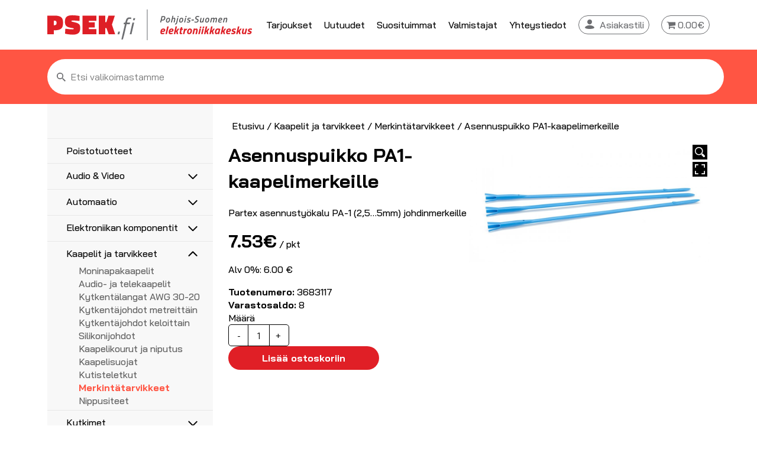

--- FILE ---
content_type: text/html; charset=UTF-8
request_url: https://psek.fi/product/asennuspuikko-pa1-kaapelimerkeille/
body_size: 15863
content:

<!doctype html>
<html lang="fi" class="no-js">
	<head>
		<meta charset="UTF-8">
		<title>Asennuspuikko PA1-kaapelimerkeille - PSEK Verkkokauppa</title>

		<meta http-equiv="X-UA-Compatible" content="IE=edge,chrome=1">
		<meta name="viewport" content="width=device-width, initial-scale=1.0">
		<meta name="description" content="">
		<link rel="preconnect" href="https://fonts.gstatic.com">
		<link rel="preconnect" href="https://fonts.gstatic.com">
		<link href="https://fonts.googleapis.com/css2?family=Bai+Jamjuree:wght@400;500;700&display=swap" rel="stylesheet">
		<link rel="icon" type="image/jpg" sizes="32x32" href="https://psek.fi/wp-content/themes/design-by-buorre-child-psek/img/favicon/favicon_32x32px.jpg">
		<link rel="icon" type="image/jpg" sizes="256x256" href="https://psek.fi/wp-content/themes/design-by-buorre-child-psek/img/favicon/favicon_256x256px.jpg">
		
<!-- The SEO Framework tehnyt Sybre Waaijer -->
<meta name="robots" content="max-snippet:-1,max-image-preview:standard,max-video-preview:-1" />
<link rel="canonical" href="https://psek.fi/product/asennuspuikko-pa1-kaapelimerkeille/" />
<meta name="description" content="Partex asennustyökalu PA-1 (2,5…5mm) johdinmerkeille…" />
<meta property="og:type" content="product" />
<meta property="og:locale" content="fi_FI" />
<meta property="og:site_name" content="PSEK Verkkokauppa" />
<meta property="og:title" content="Asennuspuikko PA1-kaapelimerkeille" />
<meta property="og:description" content="Partex asennustyökalu PA-1 (2,5…5mm) johdinmerkeille…" />
<meta property="og:url" content="https://psek.fi/product/asennuspuikko-pa1-kaapelimerkeille/" />
<meta property="og:image" content="https://psek.fi/wp-content/uploads/2021/06/puikko-sin_orig.jpg" />
<meta property="og:image:width" content="1000" />
<meta property="og:image:height" content="500" />
<meta property="article:published_time" content="2021-06-02T11:06:50+00:00" />
<meta property="article:modified_time" content="2025-04-30T11:12:00+00:00" />
<meta name="twitter:card" content="summary_large_image" />
<meta name="twitter:title" content="Asennuspuikko PA1-kaapelimerkeille" />
<meta name="twitter:description" content="Partex asennustyökalu PA-1 (2,5…5mm) johdinmerkeille…" />
<meta name="twitter:image" content="https://psek.fi/wp-content/uploads/2021/06/puikko-sin_orig.jpg" />
<script type="application/ld+json">{"@context":"https://schema.org","@graph":[{"@type":"WebSite","@id":"https://psek.fi/#/schema/WebSite","url":"https://psek.fi/","name":"PSEK Verkkokauppa","inLanguage":"fi","potentialAction":{"@type":"SearchAction","target":{"@type":"EntryPoint","urlTemplate":"https://psek.fi/search/{search_term_string}/"},"query-input":"required name=search_term_string"},"publisher":{"@type":"Organization","@id":"https://psek.fi/#/schema/Organization","name":"PSEK Verkkokauppa","url":"https://psek.fi/"}},{"@type":"WebPage","@id":"https://psek.fi/product/asennuspuikko-pa1-kaapelimerkeille/","url":"https://psek.fi/product/asennuspuikko-pa1-kaapelimerkeille/","name":"Asennuspuikko PA1-kaapelimerkeille - PSEK Verkkokauppa","description":"Partex asennustyökalu PA-1 (2,5…5mm) johdinmerkeille…","inLanguage":"fi","isPartOf":{"@id":"https://psek.fi/#/schema/WebSite"},"breadcrumb":{"@type":"BreadcrumbList","@id":"https://psek.fi/#/schema/BreadcrumbList","itemListElement":[{"@type":"ListItem","position":1,"item":"https://psek.fi/","name":"PSEK Verkkokauppa"},{"@type":"ListItem","position":2,"item":"https://psek.fi/shop/","name":"Kauppa"},{"@type":"ListItem","position":3,"name":"Asennuspuikko PA1-kaapelimerkeille"}]},"potentialAction":{"@type":"ReadAction","target":"https://psek.fi/product/asennuspuikko-pa1-kaapelimerkeille/"},"datePublished":"2021-06-02T11:06:50+00:00","dateModified":"2025-04-30T11:12:00+00:00"}]}</script>
<!-- / The SEO Framework tehnyt Sybre Waaijer | 5.10ms meta | 0.34ms boot -->

<link rel="alternate" title="oEmbed (JSON)" type="application/json+oembed" href="https://psek.fi/wp-json/oembed/1.0/embed?url=https%3A%2F%2Fpsek.fi%2Fproduct%2Fasennuspuikko-pa1-kaapelimerkeille%2F" />
<link rel="alternate" title="oEmbed (XML)" type="text/xml+oembed" href="https://psek.fi/wp-json/oembed/1.0/embed?url=https%3A%2F%2Fpsek.fi%2Fproduct%2Fasennuspuikko-pa1-kaapelimerkeille%2F&#038;format=xml" />
<style id='wp-img-auto-sizes-contain-inline-css' type='text/css'>
img:is([sizes=auto i],[sizes^="auto," i]){contain-intrinsic-size:3000px 1500px}
/*# sourceURL=wp-img-auto-sizes-contain-inline-css */
</style>
<link rel='stylesheet' id='company-selector-css' href='https://psek.fi/wp-content/plugins/lemonsoft-integration/ui/widgets/company-selector/css/company-selector.css?ver=6.9' media='all' />
<link rel='stylesheet' id='wc-pakettikauppa-pickup-point-selection-front-checkout-css' href='https://psek.fi/wp-content/plugins/posti-shipping/assets/blocks/pickup-point-selection/checkout/front.css?ver=0.0.1' media='all' />
<style id='classic-theme-styles-inline-css' type='text/css'>
/*! This file is auto-generated */
.wp-block-button__link{color:#fff;background-color:#32373c;border-radius:9999px;box-shadow:none;text-decoration:none;padding:calc(.667em + 2px) calc(1.333em + 2px);font-size:1.125em}.wp-block-file__button{background:#32373c;color:#fff;text-decoration:none}
/*# sourceURL=/wp-includes/css/classic-themes.min.css */
</style>
<link rel='stylesheet' id='tp-woocommerce-product-gallery-css' href='https://psek.fi/wp-content/plugins/tp-woocommerce-product-gallery/public/css/woocommerce-product-gallery-public.css?ver=2.2.3' media='all' />
<link rel='stylesheet' id='tp-woocommerce-product-gallery-tpslick-css' href='https://psek.fi/wp-content/plugins/tp-woocommerce-product-gallery/public/css/tpslick.css?ver=2.2.3' media='all' />
<link rel='stylesheet' id='tp-woocommerce-product-gallery-lity-css' href='https://psek.fi/wp-content/plugins/tp-woocommerce-product-gallery/public/css/lity.min.css?ver=2.2.3' media='all' />
<link rel='stylesheet' id='tp-woocommerce-product-gallery-tpslick-theme-css' href='https://psek.fi/wp-content/plugins/tp-woocommerce-product-gallery/public/css/tpslick-theme.css?ver=2.2.3' media='all' />
<link rel='stylesheet' id='tp-woocommerce-product-gallery-lightgallery.min-css' href='https://psek.fi/wp-content/plugins/tp-woocommerce-product-gallery/public/css/lightgallery.min.css?ver=2.2.3' media='all' />
<link rel='stylesheet' id='tp-woocommerce-product-gallery-lg-transitions.min-css' href='https://psek.fi/wp-content/plugins/tp-woocommerce-product-gallery/public/css/lg-transitions.min.css?ver=2.2.3' media='all' />
<link rel='stylesheet' id='wpmenucart-icons-css' href='https://psek.fi/wp-content/plugins/woocommerce-menu-bar-cart/assets/css/wpmenucart-icons.min.css?ver=2.14.12' media='all' />
<style id='wpmenucart-icons-inline-css' type='text/css'>
@font-face{font-family:WPMenuCart;src:url(https://psek.fi/wp-content/plugins/woocommerce-menu-bar-cart/assets/fonts/WPMenuCart.eot);src:url(https://psek.fi/wp-content/plugins/woocommerce-menu-bar-cart/assets/fonts/WPMenuCart.eot?#iefix) format('embedded-opentype'),url(https://psek.fi/wp-content/plugins/woocommerce-menu-bar-cart/assets/fonts/WPMenuCart.woff2) format('woff2'),url(https://psek.fi/wp-content/plugins/woocommerce-menu-bar-cart/assets/fonts/WPMenuCart.woff) format('woff'),url(https://psek.fi/wp-content/plugins/woocommerce-menu-bar-cart/assets/fonts/WPMenuCart.ttf) format('truetype'),url(https://psek.fi/wp-content/plugins/woocommerce-menu-bar-cart/assets/fonts/WPMenuCart.svg#WPMenuCart) format('svg');font-weight:400;font-style:normal;font-display:swap}
/*# sourceURL=wpmenucart-icons-inline-css */
</style>
<link rel='stylesheet' id='wpmenucart-css' href='https://psek.fi/wp-content/plugins/woocommerce-menu-bar-cart/assets/css/wpmenucart-main.min.css?ver=2.14.12' media='all' />
<link rel='stylesheet' id='woocommerce-layout-css' href='https://psek.fi/wp-content/plugins/woocommerce/assets/css/woocommerce-layout.css?ver=10.4.3' media='all' />
<link rel='stylesheet' id='woocommerce-smallscreen-css' href='https://psek.fi/wp-content/plugins/woocommerce/assets/css/woocommerce-smallscreen.css?ver=10.4.3' media='only screen and (max-width: 768px)' />
<link rel='stylesheet' id='woocommerce-general-css' href='https://psek.fi/wp-content/plugins/woocommerce/assets/css/woocommerce.css?ver=10.4.3' media='all' />
<style id='woocommerce-inline-inline-css' type='text/css'>
.woocommerce form .form-row .required { visibility: visible; }
/*# sourceURL=woocommerce-inline-inline-css */
</style>
<link rel='stylesheet' id='slw-frontend-styles-css' href='https://psek.fi/wp-content/plugins/stock-locations-for-woocommerce/css/frontend-style.css?ver=1769374643' media='all' />
<link rel='stylesheet' id='slw-common-styles-css' href='https://psek.fi/wp-content/plugins/stock-locations-for-woocommerce/css/common-style.css?ver=1769374643' media='all' />
<link rel='stylesheet' id='woo_conditional_shipping_css-css' href='https://psek.fi/wp-content/plugins/woo-conditional-shipping-pro/includes/frontend/../../frontend/css/woo-conditional-shipping.css?ver=2.5.1.pro' media='all' />
<link rel='stylesheet' id='lemonsoft-integration-lemonsoft-css' href='https://psek.fi/wp-content/plugins/lemonsoft-integration/assets/frontend/css/lemonsoft.css?ver=2025.11.2' media='all' />
<link rel='stylesheet' id='buorre-css' href='https://psek.fi/wp-content/build/scss_library/d4d2e7cb65d9da0ea426f096cd12d9c7a5a63be1.css?ver=1.0' media='all' />
<link rel='stylesheet' id='normalize-css' href='https://psek.fi/wp-content/build/scss_library/f69522ff19f9e72ecd19f30ca45a079a4164308d.css?ver=1.0' media='all' />
<link rel='stylesheet' id='buorre-child-css' href='https://psek.fi/wp-content/build/scss_library/608375a9a157a66aac5c6c52ca01e82ed5eae6dc.css?ver=1.0' media='all' />
<link rel='stylesheet' id='pwb-styles-frontend-css' href='https://psek.fi/wp-content/plugins/perfect-woocommerce-brands/build/frontend/css/style.css?ver=3.6.8' media='all' />
<script type="text/javascript" src="https://psek.fi/wp-includes/js/jquery/jquery.min.js?ver=3.7.1" id="jquery-core-js"></script>
<script type="text/javascript" src="https://psek.fi/wp-includes/js/jquery/jquery-migrate.min.js?ver=3.4.1" id="jquery-migrate-js"></script>
<script type="text/javascript" src="https://psek.fi/wp-content/themes/design-by-buorre-child-psek/js/scripts.js?ver=1.0.0" id="buorrescript-js"></script>
<script type="text/javascript" src="https://psek.fi/wp-content/themes/design-by-buorre/js/lib/modernizr-2.7.1.min.js?ver=2.7.1" id="modernizr-js"></script>
<script type="text/javascript" src="https://psek.fi/wp-content/themes/design-by-buorre/js/scripts.js?ver=1.0.0" id="buorrescripts-js"></script>
<script type="text/javascript" src="https://psek.fi/wp-content/plugins/tp-woocommerce-product-gallery/public/js/tpslick.js?ver=2.2.3" id="tp-woocommerce-product-gallery-tpslick-js"></script>
<script type="text/javascript" src="https://psek.fi/wp-content/plugins/tp-woocommerce-product-gallery/public/js/lity.min.js?ver=2.2.3" id="tp-woocommerce-product-gallery-lity-js"></script>
<script type="text/javascript" src="https://psek.fi/wp-content/plugins/tp-woocommerce-product-gallery/public/js/jquery.zoom.min.js?ver=2.2.3" id="tp-woocommerce-product-gallery-jquery.zoom-js"></script>
<script type="text/javascript" src="https://psek.fi/wp-content/plugins/tp-woocommerce-product-gallery/public/js/jquery.mousewheel.min.js?ver=2.2.3" id="tp-woocommerce-product-gallery-jquery.mousewheel.min-js"></script>
<script type="text/javascript" src="https://psek.fi/wp-content/plugins/tp-woocommerce-product-gallery/public/js/lightgallery-all.min.js?ver=2.2.3" id="tp-woocommerce-product-gallery-lightgallery-all.min-js"></script>
<script type="text/javascript" id="tp-woocommerce-product-gallery-js-extra">
/* <![CDATA[ */
var tpwpg = {"ajax_url":"https://psek.fi/wp-admin/admin-ajax.php","active_zoom":"1","zoom_type":"1","external_variation":"0","activate_dbug_mode":"0"};
//# sourceURL=tp-woocommerce-product-gallery-js-extra
/* ]]> */
</script>
<script type="text/javascript" src="https://psek.fi/wp-content/plugins/tp-woocommerce-product-gallery/public/js/woocommerce-product-gallery-public.js?ver=2.2.3" id="tp-woocommerce-product-gallery-js"></script>
<script type="text/javascript" src="https://psek.fi/wp-content/plugins/woocommerce/assets/js/jquery-blockui/jquery.blockUI.min.js?ver=2.7.0-wc.10.4.3" id="wc-jquery-blockui-js" data-wp-strategy="defer"></script>
<script type="text/javascript" id="wc-add-to-cart-js-extra">
/* <![CDATA[ */
var wc_add_to_cart_params = {"ajax_url":"/wp-admin/admin-ajax.php","wc_ajax_url":"/?wc-ajax=%%endpoint%%","i18n_view_cart":"N\u00e4yt\u00e4 ostoskori","cart_url":"https://psek.fi/cart/","is_cart":"","cart_redirect_after_add":"no"};
//# sourceURL=wc-add-to-cart-js-extra
/* ]]> */
</script>
<script type="text/javascript" src="https://psek.fi/wp-content/plugins/woocommerce/assets/js/frontend/add-to-cart.min.js?ver=10.4.3" id="wc-add-to-cart-js" defer="defer" data-wp-strategy="defer"></script>
<script type="text/javascript" id="wc-single-product-js-extra">
/* <![CDATA[ */
var wc_single_product_params = {"i18n_required_rating_text":"Valitse arvostelu, ole hyv\u00e4.","i18n_rating_options":["1/5 t\u00e4hte\u00e4","2/5 t\u00e4hte\u00e4","3/5 t\u00e4hte\u00e4","4/5 t\u00e4hte\u00e4","5/5 t\u00e4hte\u00e4"],"i18n_product_gallery_trigger_text":"View full-screen image gallery","review_rating_required":"yes","flexslider":{"rtl":false,"animation":"slide","smoothHeight":true,"directionNav":false,"controlNav":"thumbnails","slideshow":false,"animationSpeed":500,"animationLoop":false,"allowOneSlide":false},"zoom_enabled":"","zoom_options":[],"photoswipe_enabled":"","photoswipe_options":{"shareEl":false,"closeOnScroll":false,"history":false,"hideAnimationDuration":0,"showAnimationDuration":0},"flexslider_enabled":""};
//# sourceURL=wc-single-product-js-extra
/* ]]> */
</script>
<script type="text/javascript" src="https://psek.fi/wp-content/plugins/woocommerce/assets/js/frontend/single-product.min.js?ver=10.4.3" id="wc-single-product-js" defer="defer" data-wp-strategy="defer"></script>
<script type="text/javascript" src="https://psek.fi/wp-content/plugins/woocommerce/assets/js/js-cookie/js.cookie.min.js?ver=2.1.4-wc.10.4.3" id="wc-js-cookie-js" defer="defer" data-wp-strategy="defer"></script>
<script type="text/javascript" id="woocommerce-js-extra">
/* <![CDATA[ */
var woocommerce_params = {"ajax_url":"/wp-admin/admin-ajax.php","wc_ajax_url":"/?wc-ajax=%%endpoint%%","i18n_password_show":"N\u00e4yt\u00e4 salasana","i18n_password_hide":"Piilota salasana"};
//# sourceURL=woocommerce-js-extra
/* ]]> */
</script>
<script type="text/javascript" src="https://psek.fi/wp-content/plugins/woocommerce/assets/js/frontend/woocommerce.min.js?ver=10.4.3" id="woocommerce-js" defer="defer" data-wp-strategy="defer"></script>
<script type="text/javascript" src="https://psek.fi/wp-content/plugins/woocommerce/assets/js/jquery-cookie/jquery.cookie.min.js?ver=1.4.1-wc.10.4.3" id="wc-jquery-cookie-js" data-wp-strategy="defer"></script>
<script type="text/javascript" src="https://psek.fi/wp-content/plugins/woo-conditional-shipping-pro/includes/frontend/../../frontend/js/woo-conditional-shipping.js?ver=2.5.1.pro" id="woo-conditional-shipping-js-js"></script>
<link rel="https://api.w.org/" href="https://psek.fi/wp-json/" /><link rel="alternate" title="JSON" type="application/json" href="https://psek.fi/wp-json/wp/v2/product/2161" /><style type="text/css">
	<noscript><style>.woocommerce-product-gallery{ opacity: 1 !important; }</style></noscript>
	
	<style>
		#applepay:hover,
		.checkout_provider_button:hover,
		.wb-paytrail-maksutavat-tokenized-payment-method-title:hover,
		.bank-button:hover { 
			outline: 1px solid #0079c1		}

		.checkout_provider_button-border,
		.paytrail_card_selected,
		.bank-button-border {
			outline: 1px solid #0079c1		}

		.paytrail_kassa_payment_button_title_wrapper {
			background:  !important;
			color: #323232 !important;
		}

		.wb_paytrail_collector_calculator_wrap {
			background: #082229 !important;
			color: #ffffff !important;
		}

		#wb_paytrail_collector_erittely {
			color: #082229 !important;
		}

		table.collector_table {
			border: 1px solid #082229 !important;
		}
	</style>


	<link rel='stylesheet' id='wc-blocks-style-css' href='https://psek.fi/wp-content/plugins/woocommerce/assets/client/blocks/wc-blocks.css?ver=wc-10.4.3' media='all' />
<style id='global-styles-inline-css' type='text/css'>
:root{--wp--preset--aspect-ratio--square: 1;--wp--preset--aspect-ratio--4-3: 4/3;--wp--preset--aspect-ratio--3-4: 3/4;--wp--preset--aspect-ratio--3-2: 3/2;--wp--preset--aspect-ratio--2-3: 2/3;--wp--preset--aspect-ratio--16-9: 16/9;--wp--preset--aspect-ratio--9-16: 9/16;--wp--preset--color--black: #000000;--wp--preset--color--cyan-bluish-gray: #abb8c3;--wp--preset--color--white: #ffffff;--wp--preset--color--pale-pink: #f78da7;--wp--preset--color--vivid-red: #cf2e2e;--wp--preset--color--luminous-vivid-orange: #ff6900;--wp--preset--color--luminous-vivid-amber: #fcb900;--wp--preset--color--light-green-cyan: #7bdcb5;--wp--preset--color--vivid-green-cyan: #00d084;--wp--preset--color--pale-cyan-blue: #8ed1fc;--wp--preset--color--vivid-cyan-blue: #0693e3;--wp--preset--color--vivid-purple: #9b51e0;--wp--preset--gradient--vivid-cyan-blue-to-vivid-purple: linear-gradient(135deg,rgb(6,147,227) 0%,rgb(155,81,224) 100%);--wp--preset--gradient--light-green-cyan-to-vivid-green-cyan: linear-gradient(135deg,rgb(122,220,180) 0%,rgb(0,208,130) 100%);--wp--preset--gradient--luminous-vivid-amber-to-luminous-vivid-orange: linear-gradient(135deg,rgb(252,185,0) 0%,rgb(255,105,0) 100%);--wp--preset--gradient--luminous-vivid-orange-to-vivid-red: linear-gradient(135deg,rgb(255,105,0) 0%,rgb(207,46,46) 100%);--wp--preset--gradient--very-light-gray-to-cyan-bluish-gray: linear-gradient(135deg,rgb(238,238,238) 0%,rgb(169,184,195) 100%);--wp--preset--gradient--cool-to-warm-spectrum: linear-gradient(135deg,rgb(74,234,220) 0%,rgb(151,120,209) 20%,rgb(207,42,186) 40%,rgb(238,44,130) 60%,rgb(251,105,98) 80%,rgb(254,248,76) 100%);--wp--preset--gradient--blush-light-purple: linear-gradient(135deg,rgb(255,206,236) 0%,rgb(152,150,240) 100%);--wp--preset--gradient--blush-bordeaux: linear-gradient(135deg,rgb(254,205,165) 0%,rgb(254,45,45) 50%,rgb(107,0,62) 100%);--wp--preset--gradient--luminous-dusk: linear-gradient(135deg,rgb(255,203,112) 0%,rgb(199,81,192) 50%,rgb(65,88,208) 100%);--wp--preset--gradient--pale-ocean: linear-gradient(135deg,rgb(255,245,203) 0%,rgb(182,227,212) 50%,rgb(51,167,181) 100%);--wp--preset--gradient--electric-grass: linear-gradient(135deg,rgb(202,248,128) 0%,rgb(113,206,126) 100%);--wp--preset--gradient--midnight: linear-gradient(135deg,rgb(2,3,129) 0%,rgb(40,116,252) 100%);--wp--preset--font-size--small: 13px;--wp--preset--font-size--medium: 20px;--wp--preset--font-size--large: 36px;--wp--preset--font-size--x-large: 42px;--wp--preset--spacing--20: 0.44rem;--wp--preset--spacing--30: 0.67rem;--wp--preset--spacing--40: 1rem;--wp--preset--spacing--50: 1.5rem;--wp--preset--spacing--60: 2.25rem;--wp--preset--spacing--70: 3.38rem;--wp--preset--spacing--80: 5.06rem;--wp--preset--shadow--natural: 6px 6px 9px rgba(0, 0, 0, 0.2);--wp--preset--shadow--deep: 12px 12px 50px rgba(0, 0, 0, 0.4);--wp--preset--shadow--sharp: 6px 6px 0px rgba(0, 0, 0, 0.2);--wp--preset--shadow--outlined: 6px 6px 0px -3px rgb(255, 255, 255), 6px 6px rgb(0, 0, 0);--wp--preset--shadow--crisp: 6px 6px 0px rgb(0, 0, 0);}:where(.is-layout-flex){gap: 0.5em;}:where(.is-layout-grid){gap: 0.5em;}body .is-layout-flex{display: flex;}.is-layout-flex{flex-wrap: wrap;align-items: center;}.is-layout-flex > :is(*, div){margin: 0;}body .is-layout-grid{display: grid;}.is-layout-grid > :is(*, div){margin: 0;}:where(.wp-block-columns.is-layout-flex){gap: 2em;}:where(.wp-block-columns.is-layout-grid){gap: 2em;}:where(.wp-block-post-template.is-layout-flex){gap: 1.25em;}:where(.wp-block-post-template.is-layout-grid){gap: 1.25em;}.has-black-color{color: var(--wp--preset--color--black) !important;}.has-cyan-bluish-gray-color{color: var(--wp--preset--color--cyan-bluish-gray) !important;}.has-white-color{color: var(--wp--preset--color--white) !important;}.has-pale-pink-color{color: var(--wp--preset--color--pale-pink) !important;}.has-vivid-red-color{color: var(--wp--preset--color--vivid-red) !important;}.has-luminous-vivid-orange-color{color: var(--wp--preset--color--luminous-vivid-orange) !important;}.has-luminous-vivid-amber-color{color: var(--wp--preset--color--luminous-vivid-amber) !important;}.has-light-green-cyan-color{color: var(--wp--preset--color--light-green-cyan) !important;}.has-vivid-green-cyan-color{color: var(--wp--preset--color--vivid-green-cyan) !important;}.has-pale-cyan-blue-color{color: var(--wp--preset--color--pale-cyan-blue) !important;}.has-vivid-cyan-blue-color{color: var(--wp--preset--color--vivid-cyan-blue) !important;}.has-vivid-purple-color{color: var(--wp--preset--color--vivid-purple) !important;}.has-black-background-color{background-color: var(--wp--preset--color--black) !important;}.has-cyan-bluish-gray-background-color{background-color: var(--wp--preset--color--cyan-bluish-gray) !important;}.has-white-background-color{background-color: var(--wp--preset--color--white) !important;}.has-pale-pink-background-color{background-color: var(--wp--preset--color--pale-pink) !important;}.has-vivid-red-background-color{background-color: var(--wp--preset--color--vivid-red) !important;}.has-luminous-vivid-orange-background-color{background-color: var(--wp--preset--color--luminous-vivid-orange) !important;}.has-luminous-vivid-amber-background-color{background-color: var(--wp--preset--color--luminous-vivid-amber) !important;}.has-light-green-cyan-background-color{background-color: var(--wp--preset--color--light-green-cyan) !important;}.has-vivid-green-cyan-background-color{background-color: var(--wp--preset--color--vivid-green-cyan) !important;}.has-pale-cyan-blue-background-color{background-color: var(--wp--preset--color--pale-cyan-blue) !important;}.has-vivid-cyan-blue-background-color{background-color: var(--wp--preset--color--vivid-cyan-blue) !important;}.has-vivid-purple-background-color{background-color: var(--wp--preset--color--vivid-purple) !important;}.has-black-border-color{border-color: var(--wp--preset--color--black) !important;}.has-cyan-bluish-gray-border-color{border-color: var(--wp--preset--color--cyan-bluish-gray) !important;}.has-white-border-color{border-color: var(--wp--preset--color--white) !important;}.has-pale-pink-border-color{border-color: var(--wp--preset--color--pale-pink) !important;}.has-vivid-red-border-color{border-color: var(--wp--preset--color--vivid-red) !important;}.has-luminous-vivid-orange-border-color{border-color: var(--wp--preset--color--luminous-vivid-orange) !important;}.has-luminous-vivid-amber-border-color{border-color: var(--wp--preset--color--luminous-vivid-amber) !important;}.has-light-green-cyan-border-color{border-color: var(--wp--preset--color--light-green-cyan) !important;}.has-vivid-green-cyan-border-color{border-color: var(--wp--preset--color--vivid-green-cyan) !important;}.has-pale-cyan-blue-border-color{border-color: var(--wp--preset--color--pale-cyan-blue) !important;}.has-vivid-cyan-blue-border-color{border-color: var(--wp--preset--color--vivid-cyan-blue) !important;}.has-vivid-purple-border-color{border-color: var(--wp--preset--color--vivid-purple) !important;}.has-vivid-cyan-blue-to-vivid-purple-gradient-background{background: var(--wp--preset--gradient--vivid-cyan-blue-to-vivid-purple) !important;}.has-light-green-cyan-to-vivid-green-cyan-gradient-background{background: var(--wp--preset--gradient--light-green-cyan-to-vivid-green-cyan) !important;}.has-luminous-vivid-amber-to-luminous-vivid-orange-gradient-background{background: var(--wp--preset--gradient--luminous-vivid-amber-to-luminous-vivid-orange) !important;}.has-luminous-vivid-orange-to-vivid-red-gradient-background{background: var(--wp--preset--gradient--luminous-vivid-orange-to-vivid-red) !important;}.has-very-light-gray-to-cyan-bluish-gray-gradient-background{background: var(--wp--preset--gradient--very-light-gray-to-cyan-bluish-gray) !important;}.has-cool-to-warm-spectrum-gradient-background{background: var(--wp--preset--gradient--cool-to-warm-spectrum) !important;}.has-blush-light-purple-gradient-background{background: var(--wp--preset--gradient--blush-light-purple) !important;}.has-blush-bordeaux-gradient-background{background: var(--wp--preset--gradient--blush-bordeaux) !important;}.has-luminous-dusk-gradient-background{background: var(--wp--preset--gradient--luminous-dusk) !important;}.has-pale-ocean-gradient-background{background: var(--wp--preset--gradient--pale-ocean) !important;}.has-electric-grass-gradient-background{background: var(--wp--preset--gradient--electric-grass) !important;}.has-midnight-gradient-background{background: var(--wp--preset--gradient--midnight) !important;}.has-small-font-size{font-size: var(--wp--preset--font-size--small) !important;}.has-medium-font-size{font-size: var(--wp--preset--font-size--medium) !important;}.has-large-font-size{font-size: var(--wp--preset--font-size--large) !important;}.has-x-large-font-size{font-size: var(--wp--preset--font-size--x-large) !important;}
/*# sourceURL=global-styles-inline-css */
</style>
</head>
	<body data-rsssl=1 class="wp-singular product-template-default single single-product postid-2161 wp-theme-design-by-buorre wp-child-theme-design-by-buorre-child-psek theme-design-by-buorre woocommerce woocommerce-page woocommerce-no-js">

			<!-- header -->
				<header class="header clear" role="banner">

					<!-- container --> 
					<div class="container">
	<!-- mobile category menu nappain -->
	<div id="mobile-category-menu-button">
	<span></span>
	<span></span>
	<span></span>
	<span></span>
</div>	<!-- mobile category menu nappain --> 
	
	<!-- logo -->
	<div class="logo">
	<a href="https://psek.fi">
		<img src="https://psek.fi/wp-content/themes/design-by-buorre-child-psek/img/header/psek-logo.svg" alt="Logo" class="logo-img">
	</a>
</div>	<!-- /logo -->
			
	<!-- mobile menu nappain -->
	<div id="mobile-menu-button">
	<span></span>
	<span></span>
	<span></span>
	<span></span>
</div>	<!-- mobile menu nappain --> 

	<!-- nav -->
	<nav class="nav" id="nav" role="navigation">
	<ul><li id="menu-item-306" class="menu-item menu-item-type-post_type menu-item-object-page menu-item-306"><a href="https://psek.fi/tarjoukset/">Tarjoukset</a></li>
<li id="menu-item-305" class="menu-item menu-item-type-post_type menu-item-object-page menu-item-305"><a href="https://psek.fi/uutuudet/">Uutuudet</a></li>
<li id="menu-item-304" class="menu-item menu-item-type-post_type menu-item-object-page menu-item-304"><a href="https://psek.fi/suosituimmat/">Suosituimmat</a></li>
<li id="menu-item-302" class="menu-item menu-item-type-post_type menu-item-object-page menu-item-302"><a href="https://psek.fi/valmistajat/">Valmistajat</a></li>
<li id="menu-item-303" class="menu-item menu-item-type-post_type menu-item-object-page menu-item-303"><a href="https://psek.fi/yhteystiedot/">Yhteystiedot</a></li>
<li id="menu-item-99" class="asiakastili menu-item menu-item-type-post_type menu-item-object-page menu-item-99"><a href="https://psek.fi/my-account/">Asiakastili</a></li>
<li class="menu-item menu-item-type-post_type menu-item-object-page wpmenucartli wpmenucart-display-standard menu-item" id="wpmenucartli"><a class="wpmenucart-contents empty-wpmenucart-visible" href="https://psek.fi" title="Aloita shoppailu"><i class="wpmenucart-icon-shopping-cart-0" role="img" aria-label="Cart"></i><span class="amount">0.00&euro;</span></a></li></ul></nav>	<!-- /nav -->
</div>					<!-- container --> 
        
					<!-- search section -->
					<div class="search">
	<div class="container">

		<div class="search-container">
		
			<form role="search" method="get" class="woocommerce-product-search" action="https://psek.fi/">
			<label class="screen-reader-text" for="woocommerce-product-search-field-0">Etsi:</label>
		
				<input type="hidden" name="post_type" value="product" />
				<span class="search-icon"><img src="https://psek.fi/wp-content/themes/design-by-buorre-child-psek/img/header/search-icon.svg" /></span>
				<input type="search" id="woocommerce-product-search-field-0" class="search-field" placeholder="Etsi valikoimastamme" value="" name="s" />

			</form>
		</div>
	</div>
</div>
						<!-- search section --> 
				</header>
			<!-- /header -->
		
		<main class="container" role="main">
			
			<!-- product category menu --> 
			<div class="product-category-menu">
	<div class="product-category-menu-content">
		<nav class="category-nav">
			<ul>
			<li class="category-menu-item"><a href="https://psek.fi/product-category/poistotuotteet/">Poistotuotteet</a></li><li class="category-menu-item category-menu-item-has-children"><a href="https://psek.fi/product-category/audio-video/">Audio &amp; Video</a><ul class="sub-menu"><li class="category-menu-item category-menu-item-has-children"><a href="https://psek.fi/product-category/audio-video/antennit/">Antennit</a><ul class="sub-menu"><li class="category-menu-item"><a href="https://psek.fi/product-category/audio-video/antennit/gsm-gps/">5G/4G/3G/GPS</a></li><li class="category-menu-item"><a href="https://psek.fi/product-category/audio-video/antennit/uhf-vhf-fm/">UHF, VHF, FM</a></li></ul></li><li class="category-menu-item category-menu-item-has-children"><a href="https://psek.fi/product-category/audio-video/antennitarvikkeet/">Antennitarvikkeet</a><ul class="sub-menu"><li class="category-menu-item"><a href="https://psek.fi/product-category/audio-video/antennitarvikkeet/asennustarvikkeet/">Asennustarvikkeet</a></li><li class="category-menu-item"><a href="https://psek.fi/product-category/audio-video/antennitarvikkeet/haaroittimet-jakajat/">Haaroittimet, jakajat</a></li><li class="category-menu-item"><a href="https://psek.fi/product-category/audio-video/antennitarvikkeet/koaksiaalikaapelit-liittimilla/">Koaksiaalikaapelit liittimillä</a></li><li class="category-menu-item"><a href="https://psek.fi/product-category/audio-video/antennitarvikkeet/suotimet/">Suotimet</a></li><li class="category-menu-item"><a href="https://psek.fi/product-category/audio-video/antennitarvikkeet/vahvistimet/">Vahvistimet</a></li><li class="category-menu-item"><a href="https://psek.fi/product-category/audio-video/antennitarvikkeet/koaksiaali-asennuskaapelit/">Koaksiaali asennuskaapelit</a></li></ul></li><li class="category-menu-item category-menu-item-has-children"><a href="https://psek.fi/product-category/audio-video/adapterit/">Adapterit</a><ul class="sub-menu"><li class="category-menu-item"><a href="https://psek.fi/product-category/audio-video/adapterit/audioadapterit/">Audioadapterit</a></li><li class="category-menu-item"><a href="https://psek.fi/product-category/audio-video/adapterit/videoadapterit/">Videoadapterit</a></li></ul></li><li class="category-menu-item category-menu-item-has-children"><a href="https://psek.fi/product-category/audio-video/av-liittimet/">AV-Liittimet</a><ul class="sub-menu"><li class="category-menu-item"><a href="https://psek.fi/product-category/audio-video/av-liittimet/mono-ja-stereoliittimet/">Mono- ja stereoliittimet</a></li><li class="category-menu-item"><a href="https://psek.fi/product-category/audio-video/av-liittimet/speakon-ja-powercon-liittimet/">Speakon ja PowerCon liittimet</a></li><li class="category-menu-item"><a href="https://psek.fi/product-category/audio-video/av-liittimet/xlr-liittimet/">XLR liittimet</a></li></ul></li><li class="category-menu-item category-menu-item-has-children"><a href="https://psek.fi/product-category/audio-video/kaapelit/">Kaapelit</a><ul class="sub-menu"><li class="category-menu-item"><a href="https://psek.fi/product-category/audio-video/kaapelit/displayport-kaapelit/">DisplayPort kaapelit</a></li><li class="category-menu-item"><a href="https://psek.fi/product-category/audio-video/kaapelit/hdmi-kaapelit/">HDMI kaapelit</a></li><li class="category-menu-item"><a href="https://psek.fi/product-category/audio-video/kaapelit/mono-ja-stereokaapelit/">Mono- ja stereokaapelit</a></li><li class="category-menu-item"><a href="https://psek.fi/product-category/audio-video/kaapelit/toslink-kaapelit/">Toslink kaapelit</a></li><li class="category-menu-item"><a href="https://psek.fi/product-category/audio-video/kaapelit/vga-kaapelit/">VGA kaapelit</a></li><li class="category-menu-item"><a href="https://psek.fi/product-category/audio-video/kaapelit/xlr-kaapelit/">XLR kaapelit</a></li></ul></li><li class="category-menu-item"><a href="https://psek.fi/product-category/audio-video/kytkimet-ja-jakajat/">Kytkimet ja jakajat</a></li><li class="category-menu-item"><a href="https://psek.fi/product-category/audio-video/muuntimet/">Muuntimet</a></li><li class="category-menu-item"><a href="https://psek.fi/product-category/audio-video/telineet/">Telineet</a></li></ul></li><li class="category-menu-item category-menu-item-has-children"><a href="https://psek.fi/product-category/automaatio/">Automaatio</a><ul class="sub-menu"><li class="category-menu-item"><a href="https://psek.fi/product-category/automaatio/anturit/">Anturit</a></li><li class="category-menu-item"><a href="https://psek.fi/product-category/automaatio/anturikaapelit-ja-liittimet/">Anturikaapelit ja -liittimet</a></li><li class="category-menu-item"><a href="https://psek.fi/product-category/automaatio/etaohjaus-ja-ajastus/">Etäohjaus ja ajastus</a></li><li class="category-menu-item"><a href="https://psek.fi/product-category/automaatio/halytysvalot-ja-aanet/">Hälytysvalot ja -äänet</a></li><li class="category-menu-item"><a href="https://psek.fi/product-category/automaatio/kontaktorit/">Kontaktorit</a></li><li class="category-menu-item"><a href="https://psek.fi/product-category/automaatio/releet/">Releet</a></li><li class="category-menu-item category-menu-item-has-children"><a href="https://psek.fi/product-category/automaatio/sulakkeet/">Sulakkeet</a><ul class="sub-menu"><li class="category-menu-item"><a href="https://psek.fi/product-category/automaatio/sulakkeet/mittalaitesulakkeet/">Mittalaitesulakkeet</a></li><li class="category-menu-item"><a href="https://psek.fi/product-category/automaatio/sulakkeet/putkisulakkeet-5x20mm/">Putkisulakkeet 5x20mm</a></li><li class="category-menu-item"><a href="https://psek.fi/product-category/automaatio/sulakkeet/putkisulakkeet-6-3x32mm/">Putkisulakkeet 6.3x32mm</a></li><li class="category-menu-item"><a href="https://psek.fi/product-category/automaatio/sulakkeet/putkisulakkeet-10x38mm/">Putkisulakkeet 10x38mm</a></li><li class="category-menu-item"><a href="https://psek.fi/product-category/automaatio/sulakkeet/sulakepesat/">Sulakepesät</a></li><li class="category-menu-item"><a href="https://psek.fi/product-category/automaatio/sulakkeet/automaattisulakkeet/">Automaattisulakkeet</a></li><li class="category-menu-item"><a href="https://psek.fi/product-category/automaatio/sulakkeet/autosulakkeet/">Autosulakkeet</a></li><li class="category-menu-item"><a href="https://psek.fi/product-category/automaatio/sulakkeet/lamposulakkeet/">Lämpösulakkeet</a></li></ul></li></ul></li><li class="category-menu-item category-menu-item-has-children"><a href="https://psek.fi/product-category/elektroniikan-komponentit/">Elektroniikan komponentit</a><ul class="sub-menu"><li class="category-menu-item"><a href="https://psek.fi/product-category/elektroniikan-komponentit/moottorikondensaattorit/">Moottorikondensaattorit</a></li></ul></li><li class="category-menu-item category-menu-item-has-children"><a href="https://psek.fi/product-category/kaapelit-ja-tarvikkeet/">Kaapelit ja tarvikkeet</a><ul class="sub-menu"><li class="category-menu-item"><a href="https://psek.fi/product-category/kaapelit-ja-tarvikkeet/moninapakaapelit/">Moninapakaapelit</a></li><li class="category-menu-item"><a href="https://psek.fi/product-category/kaapelit-ja-tarvikkeet/audio-ja-telekaapelit/">Audio- ja telekaapelit</a></li><li class="category-menu-item"><a href="https://psek.fi/product-category/kaapelit-ja-tarvikkeet/kytkentalangat-awg-30-20/">Kytkentälangat AWG 30-20</a></li><li class="category-menu-item"><a href="https://psek.fi/product-category/kaapelit-ja-tarvikkeet/kytkentajohdot-metreittain/">Kytkentäjohdot metreittäin</a></li><li class="category-menu-item"><a href="https://psek.fi/product-category/kaapelit-ja-tarvikkeet/kytkentajohdot-keloittain/">Kytkentäjohdot keloittain</a></li><li class="category-menu-item"><a href="https://psek.fi/product-category/kaapelit-ja-tarvikkeet/silikonijohdot/">Silikonijohdot</a></li><li class="category-menu-item"><a href="https://psek.fi/product-category/kaapelit-ja-tarvikkeet/kaapelikourut-ja-niputus/">Kaapelikourut ja niputus</a></li><li class="category-menu-item"><a href="https://psek.fi/product-category/kaapelit-ja-tarvikkeet/kaapelisuojat/">Kaapelisuojat</a></li><li class="category-menu-item"><a href="https://psek.fi/product-category/kaapelit-ja-tarvikkeet/kutisteletkut/">Kutisteletkut</a></li><li class="category-menu-item current-category-menu-item"><a href="https://psek.fi/product-category/kaapelit-ja-tarvikkeet/merkintatarvikkeet/">Merkintätarvikkeet</a></li><li class="category-menu-item"><a href="https://psek.fi/product-category/kaapelit-ja-tarvikkeet/nippusiteet/">Nippusiteet</a></li></ul></li><li class="category-menu-item category-menu-item-has-children"><a href="https://psek.fi/product-category/kytkimet/">Kytkimet</a><ul class="sub-menu"><li class="category-menu-item"><a href="https://psek.fi/product-category/kytkimet/schneider-kytkimet/">Schneider kytkimet (22mm)</a></li><li class="category-menu-item"><a href="https://psek.fi/product-category/kytkimet/pizzato-kytkimet/">Pizzato kytkimet (22mm)</a></li><li class="category-menu-item"><a href="https://psek.fi/product-category/kytkimet/keinukytkimet/">Keinukytkimet</a></li><li class="category-menu-item"><a href="https://psek.fi/product-category/kytkimet/mikrokytkimet/">Mikrokytkimet</a></li><li class="category-menu-item"><a href="https://psek.fi/product-category/kytkimet/painokytkimet/">Painokytkimet</a></li><li class="category-menu-item"><a href="https://psek.fi/product-category/kytkimet/rajakytkimet/">Rajakytkimet</a></li><li class="category-menu-item"><a href="https://psek.fi/product-category/kytkimet/vipukytkimet/">Vipukytkimet</a></li><li class="category-menu-item"><a href="https://psek.fi/product-category/kytkimet/muut-kytkimet/">Muut kytkimet</a></li></ul></li><li class="category-menu-item category-menu-item-has-children"><a href="https://psek.fi/product-category/liittimet/">Liittimet</a><ul class="sub-menu"><li class="category-menu-item"><a href="https://psek.fi/product-category/liittimet/ajoneuvoliittimet/">Ajoneuvoliittimet</a></li><li class="category-menu-item"><a href="https://psek.fi/product-category/liittimet/ac-liittimet/">AC liittimet</a></li><li class="category-menu-item"><a href="https://psek.fi/product-category/liittimet/dc-liittimet/">DC liittimet</a></li><li class="category-menu-item"><a href="https://psek.fi/product-category/liittimet/d-sub-liittimet/">D-Sub liittimet</a></li><li class="category-menu-item"><a href="https://psek.fi/product-category/liittimet/moninapa-liittimet/">Moninapa liittimet</a></li><li class="category-menu-item"><a href="https://psek.fi/product-category/liittimet/keystone-liittimet/">Keystone liittimet</a></li><li class="category-menu-item"><a href="https://psek.fi/product-category/liittimet/kytkentaliittimet/">Kytkentäliittimet</a></li><li class="category-menu-item"><a href="https://psek.fi/product-category/liittimet/jatkoliittimet/">Jatkoliittimet</a></li><li class="category-menu-item"><a href="https://psek.fi/product-category/liittimet/lattaliittimet/">Lattaliittimet</a></li><li class="category-menu-item"><a href="https://psek.fi/product-category/liittimet/rengas-ja-haarukkaliittimet/">Rengas- ja haarukkaliittimet</a></li><li class="category-menu-item"><a href="https://psek.fi/product-category/liittimet/paateholkit/">Pääteholkit</a></li><li class="category-menu-item"><a href="https://psek.fi/product-category/liittimet/muut-puristusliittimet/">Muut puristusliittimet</a></li><li class="category-menu-item"><a href="https://psek.fi/product-category/liittimet/piirikorttiliittimet/">Piirikorttiliittimet</a></li><li class="category-menu-item"><a href="https://psek.fi/product-category/liittimet/rf-liittimet/">RF-liittimet</a></li><li class="category-menu-item"><a href="https://psek.fi/product-category/liittimet/rf-adapterit/">RF-adapterit</a></li><li class="category-menu-item"><a href="https://psek.fi/product-category/liittimet/rj-liittimet/">RJ-liittimet</a></li><li class="category-menu-item"><a href="https://psek.fi/product-category/liittimet/phoenix-contact-riviliittimet/">Phoenix Contact riviliittimet</a></li><li class="category-menu-item"><a href="https://psek.fi/product-category/liittimet/weidmuller-riviliittimet/">Weidmuller riviliittimet</a></li></ul></li><li class="category-menu-item category-menu-item-has-children"><a href="https://psek.fi/product-category/mittaus-ja-tyokalut/">Mittaustekniikka</a><ul class="sub-menu"><li class="category-menu-item"><a href="https://psek.fi/product-category/mittaus-ja-tyokalut/eristysvastusmittarit/">Eristysvastusmittarit</a></li><li class="category-menu-item"><a href="https://psek.fi/product-category/mittaus-ja-tyokalut/yleismittarit/">Yleismittarit</a></li><li class="category-menu-item"><a href="https://psek.fi/product-category/mittaus-ja-tyokalut/pihtimittarit/">Pihtimittarit</a></li><li class="category-menu-item"><a href="https://psek.fi/product-category/mittaus-ja-tyokalut/testerit/">Testerit</a></li><li class="category-menu-item"><a href="https://psek.fi/product-category/mittaus-ja-tyokalut/lampomittarit-ja-tarvikkeet/">Lämpömittarit ja tarvikkeet</a></li><li class="category-menu-item"><a href="https://psek.fi/product-category/mittaus-ja-tyokalut/muut-mittalaitteet/">Muut mittalaitteet</a></li><li class="category-menu-item"><a href="https://psek.fi/product-category/mittaus-ja-tyokalut/mittapaat/">Mittapäät</a></li><li class="category-menu-item"><a href="https://psek.fi/product-category/mittaus-ja-tyokalut/mittaus-ja-laboratoriojohdot/">Mittaus- ja laboratoriojohdot</a></li><li class="category-menu-item"><a href="https://psek.fi/product-category/mittaus-ja-tyokalut/mittaus-ja-laboratorioliittimet/">Mittaus- ja laboratorioliittimet</a></li><li class="category-menu-item"><a href="https://psek.fi/product-category/mittaus-ja-tyokalut/suojalaukut/">Suojalaukut</a></li></ul></li><li class="category-menu-item category-menu-item-has-children"><a href="https://psek.fi/product-category/sahkotarvikkeet/">Sähkötarvikkeet</a><ul class="sub-menu"><li class="category-menu-item"><a href="https://psek.fi/product-category/sahkotarvikkeet/asennuskiskot-ja-kiinnikkeet/">Asennuskiskot ja kiinnikkeet</a></li><li class="category-menu-item"><a href="https://psek.fi/product-category/sahkotarvikkeet/lapiviennit-ja-vedonpoistajat/">Läpiviennit ja vedonpoistajat</a></li><li class="category-menu-item"><a href="https://psek.fi/product-category/sahkotarvikkeet/jatkojohdot/">Jatkojohdot</a></li><li class="category-menu-item"><a href="https://psek.fi/product-category/sahkotarvikkeet/virtakaapelit/">Virtakaapelit</a></li><li class="category-menu-item category-menu-item-has-children"><a href="https://psek.fi/product-category/sahkotarvikkeet/tuulettimet-ja-lammittimet/">Tuulettimet ja lämmittimet</a><ul class="sub-menu"><li class="category-menu-item"><a href="https://psek.fi/product-category/sahkotarvikkeet/tuulettimet-ja-lammittimet/tuulettimet-5-12v/">Tuulettimet 5-12V</a></li><li class="category-menu-item"><a href="https://psek.fi/product-category/sahkotarvikkeet/tuulettimet-ja-lammittimet/tuulettimet-24v/">Tuulettimet 24V</a></li><li class="category-menu-item"><a href="https://psek.fi/product-category/sahkotarvikkeet/tuulettimet-ja-lammittimet/tuulettimet-115-230v/">Tuulettimet 115-230V</a></li><li class="category-menu-item"><a href="https://psek.fi/product-category/sahkotarvikkeet/tuulettimet-ja-lammittimet/tuuletintarvikkeet/">Tuuletintarvikkeet</a></li><li class="category-menu-item"><a href="https://psek.fi/product-category/sahkotarvikkeet/tuulettimet-ja-lammittimet/termostaatit-ja-lammityskomponentit/">Termostaatit ja lämmityskomponentit</a></li></ul></li><li class="category-menu-item category-menu-item-has-children"><a href="https://psek.fi/product-category/sahkotarvikkeet/kotelot/">Kotelot</a><ul class="sub-menu"><li class="category-menu-item"><a href="https://psek.fi/product-category/sahkotarvikkeet/kotelot/asennuskotelot/">Asennuskotelot</a></li><li class="category-menu-item"><a href="https://psek.fi/product-category/sahkotarvikkeet/kotelot/muovikotelot/">Muovikotelot</a></li><li class="category-menu-item"><a href="https://psek.fi/product-category/sahkotarvikkeet/kotelot/tarvikkeet-19-rakkiin/">Tarvikkeet 19" räkkiin</a></li><li class="category-menu-item"><a href="https://psek.fi/product-category/sahkotarvikkeet/kotelot/lajitelmarasiat/">Lajitelmarasiat</a></li></ul></li></ul></li><li class="category-menu-item category-menu-item-has-children"><a href="https://psek.fi/product-category/tietotekniikka/">Tietotekniikka</a><ul class="sub-menu"><li class="category-menu-item category-menu-item-has-children"><a href="https://psek.fi/product-category/tietotekniikka/valokuitu/">Valokuitu</a><ul class="sub-menu"><li class="category-menu-item"><a href="https://psek.fi/product-category/tietotekniikka/valokuitu/monimuoto/">Monimuoto</a></li><li class="category-menu-item"><a href="https://psek.fi/product-category/tietotekniikka/valokuitu/yksimuoto/">Yksimuoto</a></li><li class="category-menu-item"><a href="https://psek.fi/product-category/tietotekniikka/valokuitu/sovittimet/">Sovittimet</a></li><li class="category-menu-item"><a href="https://psek.fi/product-category/tietotekniikka/valokuitu/puhdistus/">Puhdistus</a></li></ul></li><li class="category-menu-item category-menu-item-has-children"><a href="https://psek.fi/product-category/tietotekniikka/verkkokaapelit/">Verkkokaapelit</a><ul class="sub-menu"><li class="category-menu-item"><a href="https://psek.fi/product-category/tietotekniikka/verkkokaapelit/cat6-suojaamaton/">CAT6 suojaamaton</a></li><li class="category-menu-item"><a href="https://psek.fi/product-category/tietotekniikka/verkkokaapelit/cat6-suojattu/">CAT6 suojattu</a></li><li class="category-menu-item"><a href="https://psek.fi/product-category/tietotekniikka/verkkokaapelit/cat6a-suojattu/">CAT6A suojattu</a></li><li class="category-menu-item"><a href="https://psek.fi/product-category/tietotekniikka/verkkokaapelit/cat6a-suojattu-pur/">CAT6A suojattu (PUR)</a></li></ul></li><li class="category-menu-item"><a href="https://psek.fi/product-category/tietotekniikka/verkkokaapeli-kelatavara/">Verkkokaapeli (kelatavara)</a></li><li class="category-menu-item"><a href="https://psek.fi/product-category/tietotekniikka/mediamuuntimet-ja-verkkokytkimet/">Mediamuuntimet ja verkkokytkimet</a></li><li class="category-menu-item"><a href="https://psek.fi/product-category/tietotekniikka/usb-ja-sarjaliikennekaapelit/">USB- ja sarjaliikennekaapelit</a></li><li class="category-menu-item"><a href="https://psek.fi/product-category/tietotekniikka/usb-ja-sarjaliikennesovittimet/">USB- ja sarjaliikennesovittimet</a></li><li class="category-menu-item"><a href="https://psek.fi/product-category/tietotekniikka/puhelinkaapelit/">Puhelinkaapelit</a></li></ul></li><li class="category-menu-item category-menu-item-has-children"><a href="https://psek.fi/product-category/tyokalut-ja-kemikaalit/">Työkalut ja kemikaalit</a><ul class="sub-menu"><li class="category-menu-item"><a href="https://psek.fi/product-category/tyokalut-ja-kemikaalit/ruuvitaltat-ja-sarjat/">Ruuvitaltat ja sarjat</a></li><li class="category-menu-item"><a href="https://psek.fi/product-category/tyokalut-ja-kemikaalit/kuorinta-ja-puristustyokalut/">Kuorinta- ja puristustyökalut</a></li><li class="category-menu-item"><a href="https://psek.fi/product-category/tyokalut-ja-kemikaalit/pihdit-ja-leikkurit/">Pihdit ja leikkurit</a></li><li class="category-menu-item"><a href="https://psek.fi/product-category/tyokalut-ja-kemikaalit/erikoistyokalut/">Erikoistyökalut</a></li><li class="category-menu-item"><a href="https://psek.fi/product-category/tyokalut-ja-kemikaalit/juotostyokalut/">Juotostyökalut</a></li><li class="category-menu-item"><a href="https://psek.fi/product-category/tyokalut-ja-kemikaalit/juotostarvikkeet/">Juotostarvikkeet</a></li><li class="category-menu-item"><a href="https://psek.fi/product-category/tyokalut-ja-kemikaalit/esd/">ESD</a></li><li class="category-menu-item"><a href="https://psek.fi/product-category/tyokalut-ja-kemikaalit/kemikaalit/">Kemikaalit</a></li><li class="category-menu-item"><a href="https://psek.fi/product-category/tyokalut-ja-kemikaalit/tarratulostus/">Tarratulostus</a></li><li class="category-menu-item"><a href="https://psek.fi/product-category/tyokalut-ja-kemikaalit/teipit/">Teipit</a></li></ul></li><li class="category-menu-item category-menu-item-has-children"><a href="https://psek.fi/product-category/valaistus/">Valaistus</a><ul class="sub-menu"><li class="category-menu-item"><a href="https://psek.fi/product-category/valaistus/led-lamput/">LED lamput</a></li><li class="category-menu-item"><a href="https://psek.fi/product-category/valaistus/led-nauhat/">LED nauhat</a></li><li class="category-menu-item"><a href="https://psek.fi/product-category/valaistus/tarvikkeet-led-nauhoille/">Tarvikkeet LED nauhoille</a></li><li class="category-menu-item"><a href="https://psek.fi/product-category/valaistus/led-virtalahteet-ja-halogeenimuuntajat/">LED virtalähteet ja halogeenimuuntajat</a></li><li class="category-menu-item"><a href="https://psek.fi/product-category/valaistus/valo-ohjaus/">Valo-ohjaus</a></li><li class="category-menu-item"><a href="https://psek.fi/product-category/valaistus/valonheittimet/">Valonheittimet</a></li><li class="category-menu-item"><a href="https://psek.fi/product-category/valaistus/merkkivalot/">Merkkivalot</a></li><li class="category-menu-item"><a href="https://psek.fi/product-category/valaistus/taskulamput-otsalamput/">Taskulamput/otsalamput</a></li></ul></li><li class="category-menu-item category-menu-item-has-children"><a href="https://psek.fi/product-category/virransyotto/">Virransyöttö</a><ul class="sub-menu"><li class="category-menu-item"><a href="https://psek.fi/product-category/virransyotto/virtalahteet-din-kiskoon/">Virtalähteet DIN-kiskoon</a></li><li class="category-menu-item"><a href="https://psek.fi/product-category/virransyotto/virtalahteet-pistorasiaan/">Virtalähteet pistorasiaan</a></li><li class="category-menu-item"><a href="https://psek.fi/product-category/virransyotto/ac-ac-muuntajat/">AC/AC muuntajat</a></li><li class="category-menu-item"><a href="https://psek.fi/product-category/virransyotto/dc-dc-muuntimet/">DC/DC muuntimet</a></li><li class="category-menu-item"><a href="https://psek.fi/product-category/virransyotto/invertterit/">Invertterit</a></li><li class="category-menu-item"><a href="https://psek.fi/product-category/virransyotto/paristot-akut-ja-laturit/">Paristot, akut ja laturit</a></li><li class="category-menu-item"><a href="https://psek.fi/product-category/virransyotto/autovirtalahteet/">Autovirtalähteet</a></li><li class="category-menu-item"><a href="https://psek.fi/product-category/virransyotto/ups-laitteet/">UPS laitteet</a></li></ul></li>			</ul>
		</nav>
	</div>
</div>			<!-- product category menu --> 
		<div class="main-content">
	<div id="primary" class="content-area"><main id="main" class="site-main" role="main"><nav class="woocommerce-breadcrumb" aria-label="Breadcrumb"><a href="https://psek.fi">Etusivu</a>&nbsp;&#47;&nbsp;<a href="https://psek.fi/product-category/kaapelit-ja-tarvikkeet/">Kaapelit ja tarvikkeet</a>&nbsp;&#47;&nbsp;<a href="https://psek.fi/product-category/kaapelit-ja-tarvikkeet/merkintatarvikkeet/">Merkintätarvikkeet</a>&nbsp;&#47;&nbsp;Asennuspuikko PA1-kaapelimerkeille</nav>
					
			<div class="woocommerce-notices-wrapper"></div><div id="product-2161" class="product type-product post-2161 status-publish first instock product_cat-merkintatarvikkeet has-post-thumbnail taxable shipping-taxable purchasable product-type-simple">

	<div class="tpwpg-main images tpwpg-regular tpcol-1" style=""><div class="slider slider-for"><div class="tpwpg-big"><span class="tpwpg_zoom" id="ex1"><img src="https://psek.fi/wp-content/uploads/2021/06/puikko-sin_orig.jpg" class="tpwpg_image_src_big" data-src="https://psek.fi/wp-content/uploads/2021/06/puikko-sin_orig.jpg" data-imgsrc="https://psek.fi/wp-content/uploads/2021/06/puikko-sin_orig.jpg" data-imgid="4081"  alt="puikko-sin_orig.jpg" title="puikko-sin_orig.jpg"><svg xmlns="http://www.w3.org/2000/svg" version="1.0" width="100px" height="100px" viewBox="0 0 880.000000 880.000000" preserveAspectRatio="xMidYMid meet">
											<metadata>
											zoom
											</metadata>
											<g transform="translate(0.000000,880.000000) scale(0.100000,-0.100000)" fill="#000000" stroke="none">
											<path d="M3325 8394 c-286 -30 -493 -73 -735 -154 -1375 -454 -2270 -1798 -2160 -3241 48 -619 262 -1183 643 -1689 122 -162 401 -446 557 -566 448 -345 918 -551 1465 -640 198 -32 588 -44 793 -24 760 73 1438 398 1972 946 428 439 712 973 833 1564 165 804 17 1627 -418 2330 -215 347 -566 709 -909 939 -407 273 -823 435 -1321 513 -102 16 -189 21 -405 23 -151 2 -293 1 -315 -1z m560 -758 c560 -82 1029 -323 1425 -732 346 -357 565 -794 651 -1299 26 -155 36 -449 20 -618 -51 -544 -291 -1065 -674 -1463 -621 -646 -1540 -898 -2409 -660 -477 131 -914 415 -1231 801 -361 439 -557 984 -557 1550 0 820 399 1568 1083 2029 335 226 717 362 1137 406 115 12 432 4 555 -14z"/>
											<path d="M6443 3411 c-128 -231 -332 -473 -582 -693 -130 -115 -339 -275 -449 -346 l-63 -41 833 -846 c546 -555 859 -866 908 -902 94 -69 234 -137 325 -159 85 -20 231 -23 305 -5 220 53 463 268 580 512 53 112 73 195 73 304 0 151 -52 300 -153 434 -27 36 -434 450 -904 920 l-855 855 -18 -33z"/>
											</g>
											</svg></span></div></div><div class="slider-nav"><div class="tpwpg-thumbnail"><img src="https://psek.fi/wp-content/uploads/2021/06/puikko-sin_orig-300x300.jpg" data-imgsrc="https://psek.fi/wp-content/uploads/2021/06/puikko-sin_orig.jpg" data-imgid="4081"  alt="puikko-sin_orig.jpg" title="puikko-sin_orig.jpg"></div></div><span id="launchGallery" class="launchGallery">
									<svg xmlns="http://www.w3.org/2000/svg" version="1.0" width="100pt" height="100pt" viewBox="0 0 1024.000000 1024.000000" preserveAspectRatio="xMidYMid meet">
										<metadata>
										Full Screen
										</metadata>
										<g transform="translate(0.000000,1024.000000) scale(0.100000,-0.100000)" fill="#000000" stroke="none">
										<path d="M510 8190 l0 -1540 515 0 515 0 0 1025 0 1025 1025 0 1025 0 0 515 0 515 -1540 0 -1540 0 0 -1540z"/>
										<path d="M6650 9215 l0 -515 1025 0 1025 0 0 -1025 0 -1025 515 0 515 0 0 1540 0 1540 -1540 0 -1540 0 0 -515z"/>
										<path d="M510 2050 l0 -1540 1540 0 1540 0 0 515 0 515 -1025 0 -1025 0 0 1025 0 1025 -515 0 -515 0 0 -1540z"/>
										<path d="M8700 2565 l0 -1025 -1025 0 -1025 0 0 -515 0 -515 1540 0 1540 0 0 1540 0 1540 -515 0 -515 0 0 -1025z"/>
										</g>
									</svg>
								</span><ul id="lightgallery" style="display:none;"><li id="lightgallery1" class="" data-src="https://psek.fi/wp-content/uploads/2021/06/puikko-sin_orig.jpg" data-sub-html="<h4>puikko-sin_orig.jpg</h4>"><a href=""><img class="img-responsive" src="https://psek.fi/wp-content/uploads/2021/06/puikko-sin_orig-300x300.jpg"></a></li></ul></div>
	<div class="summary entry-summary">
		<h1 class="product_title entry-title">Asennuspuikko PA1-kaapelimerkeille</h1><div class="woocommerce-product-details__short-description">
	<p>Partex asennustyökalu PA-1 (2,5&#8230;5mm) johdinmerkeille</p>
</div>

<p class="price"><span class="woocommerce-Price-amount amount"><bdi>7.53<span class="woocommerce-Price-currencySymbol">&euro;</span></bdi></span><span class='product-unit'> / pkt </span></p>
<p class="notax">Alv 0%: 6.00 €</p><div class="info-paragraph"><span class="wooc-info-bold">Tuotenumero:</span> 3683117</div>
    <div class="info-paragraph">
        <span class="wooc-info-bold">Varastosaldo:</span>

        8    </div>
    
	
	<form class="cart" action="https://psek.fi/product/asennuspuikko-pa1-kaapelimerkeille/" method="post" enctype='multipart/form-data'>
		
		<div class="quantity">
	<div class="quantity-title">Määrä</div><button type="button" class="minus" >-</button>	<label class="screen-reader-text" for="quantity_697683b36796c">Asennuspuikko PA1-kaapelimerkeille määrä</label>
	<input
		type="number"
				id="quantity_697683b36796c"
		class="input-text qty text"
		name="quantity"
		value="1"
		aria-label="Tuotemäärä"
				min="1"
					max="8"
							step="1"
			placeholder=""
			inputmode="numeric"
			autocomplete="off"
			/>
	<button type="button" class="plus" >+</button></div>

		<button type="submit" name="add-to-cart" value="2161" class="single_add_to_cart_button button alt">Lisää ostoskoriin</button>

			</form>

	
	</div>

	
	<div class="woocommerce-tabs wc-tabs-wrapper">
		<ul class="tabs wc-tabs" role="tablist">
							<li role="presentation" class="description_tab" id="tab-title-description">
					<a href="#tab-description" role="tab" aria-controls="tab-description">
						Tekniset tiedot					</a>
				</li>
					</ul>
					<div class="woocommerce-Tabs-panel woocommerce-Tabs-panel--description panel entry-content wc-tab" id="tab-description" role="tabpanel" aria-labelledby="tab-title-description">
				
	<h2>Kuvaus</h2>

<p>Paketissa 20 puikkoa</p>
			</div>
		
			</div>


	<section class="related products">

					<h2>Sinua saattaisi kiinnostaa</h2>
				<ul class="products columns-4">

			
					<li class="product type-product post-717 status-publish first instock product_cat-merkintatarvikkeet has-post-thumbnail taxable shipping-taxable purchasable product-type-simple">
	<a href="https://psek.fi/product/kaapelimerkki-n-500kpl-o2-5-5mm/" class="woocommerce-LoopProduct-link woocommerce-loop-product__link"><img width="300" height="296" src="https://psek.fi/wp-content/uploads/2021/06/merkki-sin-e7187999_orig-300x296.png" class="attachment-woocommerce_thumbnail size-woocommerce_thumbnail" alt="Kaapelimerkki &#039;N&#039;, 500kpl ø2.5...5mm" decoding="async" loading="lazy" srcset="https://psek.fi/wp-content/uploads/2021/06/merkki-sin-e7187999_orig-300x296.png 300w, https://psek.fi/wp-content/uploads/2021/06/merkki-sin-e7187999_orig-100x100.png 100w" sizes="auto, (max-width: 300px) 100vw, 300px" /><h2 class="woocommerce-loop-product__title">Kaapelimerkki &#8216;N&#8217;, 500kpl ø2.5&#8230;5mm</h2></a>
		<div class="product-meta"><span>Tuotenumero:</span> 3680816</div>
        <div class="remaining"><span class="wooc-info-bold">Varastosaldo:</span>
        10        </div>
            <span class="price"><span class="woocommerce-Price-amount amount"><bdi>10.53<span class="woocommerce-Price-currencySymbol">&euro;</span></bdi></span></span>
<a href="/product/asennuspuikko-pa1-kaapelimerkeille/?add-to-cart=717" aria-describedby="woocommerce_loop_add_to_cart_link_describedby_717" data-quantity="1" class="button product_type_simple add_to_cart_button ajax_add_to_cart" data-product_id="717" data-product_sku="3680816" aria-label="Lisää ostoskoriin: &ldquo;Kaapelimerkki &#039;N&#039;, 500kpl ø2.5...5mm&rdquo;" rel="nofollow" data-success_message="&ldquo;Kaapelimerkki &#039;N&#039;, 500kpl ø2.5...5mm&rdquo; on lisätty ostoskoriin" role="button">Lisää ostoskoriin</a>	<span id="woocommerce_loop_add_to_cart_link_describedby_717" class="screen-reader-text">
			</span>
</li>

			
					<li class="product type-product post-706 status-publish instock product_cat-merkintatarvikkeet has-post-thumbnail taxable shipping-taxable purchasable product-type-simple">
	<a href="https://psek.fi/product/kaapelimerkki-500kpl-o1-7-2-8mm-2/" class="woocommerce-LoopProduct-link woocommerce-loop-product__link"><img width="300" height="286" src="https://psek.fi/wp-content/uploads/2021/06/partex-pun-d23b2be2_orig-300x286.png" class="attachment-woocommerce_thumbnail size-woocommerce_thumbnail" alt="Kaapelimerkki &#039;-&#039;, 500kpl ø1.7...2.8mm" decoding="async" loading="lazy" /><h2 class="woocommerce-loop-product__title">Kaapelimerkki &#8216;-&#8216;, 500kpl ø1.7&#8230;2.8mm</h2></a>
		<div class="product-meta"><span>Tuotenumero:</span> 3680162</div>
        <div class="remaining"><span class="wooc-info-bold">Varastosaldo:</span>
        5        </div>
            <span class="price"><span class="woocommerce-Price-amount amount"><bdi>9.84<span class="woocommerce-Price-currencySymbol">&euro;</span></bdi></span><span class='product-unit'> / rll </span></span>
<a href="/product/asennuspuikko-pa1-kaapelimerkeille/?add-to-cart=706" aria-describedby="woocommerce_loop_add_to_cart_link_describedby_706" data-quantity="1" class="button product_type_simple add_to_cart_button ajax_add_to_cart" data-product_id="706" data-product_sku="3680162" aria-label="Lisää ostoskoriin: &ldquo;Kaapelimerkki &#039;-&#039;, 500kpl ø1.7...2.8mm&rdquo;" rel="nofollow" data-success_message="&ldquo;Kaapelimerkki &#039;-&#039;, 500kpl ø1.7...2.8mm&rdquo; on lisätty ostoskoriin" role="button">Lisää ostoskoriin</a>	<span id="woocommerce_loop_add_to_cart_link_describedby_706" class="screen-reader-text">
			</span>
</li>

			
					<li class="product type-product post-703 status-publish instock product_cat-merkintatarvikkeet has-post-thumbnail taxable shipping-taxable purchasable product-type-simple">
	<a href="https://psek.fi/product/kaapelimerkkilajitelma-0-9-o1-3-3mm/" class="woocommerce-LoopProduct-link woocommerce-loop-product__link"><img width="300" height="300" src="https://psek.fi/wp-content/uploads/2021/06/Kaapelimerkkilajitelma-300x300.jpg" class="attachment-woocommerce_thumbnail size-woocommerce_thumbnail" alt="Kaapelimerkkilajitelma 0-9 ø1.3...3mm" decoding="async" loading="lazy" srcset="https://psek.fi/wp-content/uploads/2021/06/Kaapelimerkkilajitelma-300x300.jpg 300w, https://psek.fi/wp-content/uploads/2021/06/Kaapelimerkkilajitelma-100x100.jpg 100w, https://psek.fi/wp-content/uploads/2021/06/Kaapelimerkkilajitelma-150x150.jpg 150w" sizes="auto, (max-width: 300px) 100vw, 300px" /><h2 class="woocommerce-loop-product__title">Kaapelimerkkilajitelma 0-9 ø1.3&#8230;3mm</h2></a>
		<div class="product-meta"><span>Tuotenumero:</span> 3680000</div>
        <div class="remaining"><span class="wooc-info-bold">Varastosaldo:</span>
        7        </div>
            <span class="price"><span class="woocommerce-Price-amount amount"><bdi>100.40<span class="woocommerce-Price-currencySymbol">&euro;</span></bdi></span><span class='product-unit'> / pkt </span></span>
<a href="/product/asennuspuikko-pa1-kaapelimerkeille/?add-to-cart=703" aria-describedby="woocommerce_loop_add_to_cart_link_describedby_703" data-quantity="1" class="button product_type_simple add_to_cart_button ajax_add_to_cart" data-product_id="703" data-product_sku="3680000" aria-label="Lisää ostoskoriin: &ldquo;Kaapelimerkkilajitelma 0-9 ø1.3...3mm&rdquo;" rel="nofollow" data-success_message="&ldquo;Kaapelimerkkilajitelma 0-9 ø1.3...3mm&rdquo; on lisätty ostoskoriin" role="button">Lisää ostoskoriin</a>	<span id="woocommerce_loop_add_to_cart_link_describedby_703" class="screen-reader-text">
			</span>
</li>

			
					<li class="product type-product post-713 status-publish last instock product_cat-merkintatarvikkeet has-post-thumbnail taxable shipping-taxable purchasable product-type-simple">
	<a href="https://psek.fi/product/kaapelimerkki-500kpl-o2-5-5mm/" class="woocommerce-LoopProduct-link woocommerce-loop-product__link"><img width="300" height="296" src="https://psek.fi/wp-content/uploads/2021/06/merkki-sin-d9dd0f8f_orig-300x296.png" class="attachment-woocommerce_thumbnail size-woocommerce_thumbnail" alt="Kaapelimerkki &#039;+&#039;, 500kpl ø2.5...5mm" decoding="async" loading="lazy" srcset="https://psek.fi/wp-content/uploads/2021/06/merkki-sin-d9dd0f8f_orig-300x296.png 300w, https://psek.fi/wp-content/uploads/2021/06/merkki-sin-d9dd0f8f_orig-100x100.png 100w" sizes="auto, (max-width: 300px) 100vw, 300px" /><h2 class="woocommerce-loop-product__title">Kaapelimerkki &#8216;+&#8217;, 500kpl ø2.5&#8230;5mm</h2></a>
		<div class="product-meta"><span>Tuotenumero:</span> 3680659</div>
        <div class="remaining"><span class="wooc-info-bold">Varastosaldo:</span>
        5        </div>
            <span class="price"><span class="woocommerce-Price-amount amount"><bdi>10.53<span class="woocommerce-Price-currencySymbol">&euro;</span></bdi></span><span class='product-unit'> / rll </span></span>
<a href="/product/asennuspuikko-pa1-kaapelimerkeille/?add-to-cart=713" aria-describedby="woocommerce_loop_add_to_cart_link_describedby_713" data-quantity="1" class="button product_type_simple add_to_cart_button ajax_add_to_cart" data-product_id="713" data-product_sku="3680659" aria-label="Lisää ostoskoriin: &ldquo;Kaapelimerkki &#039;+&#039;, 500kpl ø2.5...5mm&rdquo;" rel="nofollow" data-success_message="&ldquo;Kaapelimerkki &#039;+&#039;, 500kpl ø2.5...5mm&rdquo; on lisätty ostoskoriin" role="button">Lisää ostoskoriin</a>	<span id="woocommerce_loop_add_to_cart_link_describedby_713" class="screen-reader-text">
			</span>
</li>

			
		</ul>

	</section>
	</div>


		
	</main></div>
	<!-- sidebar -->
<aside class="sidebar" role="complementary">

	
	<div class="sidebar-widget">
			</div>

	<div class="sidebar-widget">
			</div>

</aside>
<!-- /sidebar --></div>
<!-- footer -->

		</main>
			<footer class="footer" role="contentinfo">

				<div class="container">
    <div class="columns">

        <div class="col col-1of4">
            <div id="nav_menu-2" class="first-area"><h3>PSEK.FI</h3><ul id="menu-footer-1-4" class="menu"><li id="menu-item-310" class="menu-item menu-item-type-post_type menu-item-object-page menu-item-310"><a href="https://psek.fi/tarjoukset/">Tarjoukset</a></li>
<li id="menu-item-309" class="menu-item menu-item-type-post_type menu-item-object-page menu-item-309"><a href="https://psek.fi/uutuudet/">Uutuudet</a></li>
<li id="menu-item-308" class="menu-item menu-item-type-post_type menu-item-object-page menu-item-308"><a href="https://psek.fi/suosituimmat/">Suosituimmat</a></li>
<li id="menu-item-307" class="menu-item menu-item-type-post_type menu-item-object-page menu-item-307"><a href="https://psek.fi/yhteystiedot/">Yhteystiedot</a></li>
</ul></div>        </div>

        <div class="col col-1of4">
            <div id="nav_menu-3" class="widget_nav_menu"><h3>Tuoteryhmät</h3><ul id="menu-footer-tuoteryhmat" class="menu"><li id="menu-item-3118" class="menu-item menu-item-type-taxonomy menu-item-object-product_cat menu-item-3118"><a href="https://psek.fi/product-category/audio-video/">Audio &amp; Video</a></li>
<li id="menu-item-3119" class="menu-item menu-item-type-taxonomy menu-item-object-product_cat menu-item-3119"><a href="https://psek.fi/product-category/automaatio/">Automaatio</a></li>
<li id="menu-item-6123" class="menu-item menu-item-type-taxonomy menu-item-object-product_cat menu-item-6123"><a href="https://psek.fi/product-category/elektroniikan-komponentit/">Elektroniikan komponentit</a></li>
<li id="menu-item-3126" class="menu-item menu-item-type-taxonomy menu-item-object-product_cat menu-item-3126"><a href="https://psek.fi/product-category/mittaus-ja-tyokalut/">Mittaustekniikka</a></li>
<li id="menu-item-6124" class="menu-item menu-item-type-taxonomy menu-item-object-product_cat menu-item-6124"><a href="https://psek.fi/product-category/sahkotarvikkeet/">Sähkötarvikkeet</a></li>
<li id="menu-item-6125" class="menu-item menu-item-type-taxonomy menu-item-object-product_cat menu-item-6125"><a href="https://psek.fi/product-category/tietotekniikka/">Tietotekniikka</a></li>
<li id="menu-item-3127" class="menu-item menu-item-type-taxonomy menu-item-object-product_cat menu-item-3127"><a href="https://psek.fi/product-category/valaistus/">Valaistus</a></li>
<li id="menu-item-3128" class="menu-item menu-item-type-taxonomy menu-item-object-product_cat menu-item-3128"><a href="https://psek.fi/product-category/virransyotto/">Virransyöttö</a></li>
<li id="menu-item-6126" class="menu-item menu-item-type-taxonomy menu-item-object-product_cat menu-item-6126"><a href="https://psek.fi/product-category/poistotuotteet/">Poistotuotteet</a></li>
</ul></div>        </div>

        <div class="col col-1of4">
            <div id="text-2" class="widget_text"><h4>Yhteystiedot</h4>			<div class="textwidget"><p><strong>Pohjois-Suomen Elektroniikkakeskus </strong><br />
Kempeleentie 7A<br />
90400 Oulu</p>
<p>08 311 9820 ja 08 377 614<br />
myynti@psek.fi</p>
<p><strong>Myymälä avoinna: </strong><br />
ma-pe, klo 8:00–16:00</p>
<p><a href="/tietosuoja-ja-rekisteriseloste/" target="_blank" rel="noopener"><strong>Tietosuoja- ja rekisteriseloste</strong></a></p>
</div>
		</div>        </div>

        <div class="col col-1of4">
                        <h3>Seuraa meitä</h3>
            
            

            <div class="some">
                <ul>
                                                             
                        <li><a href="https://fi-fi.facebook.com/elektroniikkakeskus" target="_blank"><img src="https://psek.fi/wp-content/themes/design-by-buorre-child-psek/img/footer/fb.svg" alt="Facebook logo"></a></li>
                                    </ul>
            </div>
        
        </div>

    </div>
</div>
				<!-- copyright -->
								<!-- /copyright -->

			</footer>
			<!-- /footer -->

		</div>
		<!-- /wrapper -->

		<script type="speculationrules">
{"prefetch":[{"source":"document","where":{"and":[{"href_matches":"/*"},{"not":{"href_matches":["/wp-*.php","/wp-admin/*","/wp-content/uploads/*","/wp-content/*","/wp-content/plugins/*","/wp-content/themes/design-by-buorre-child-psek/*","/wp-content/themes/design-by-buorre/*","/*\\?(.+)"]}},{"not":{"selector_matches":"a[rel~=\"nofollow\"]"}},{"not":{"selector_matches":".no-prefetch, .no-prefetch a"}}]},"eagerness":"conservative"}]}
</script>
			<script>
			
			  jQuery(document).on('ready', function() {

				
					jQuery('#lightgallery').lightGallery({
						mode: 'lg-slide',
						thumbnail: false,
						speed: 600,
						hideBarsDelay: 6000,
						loop: true,
						closable: true,
						mousewheel: true,
						loadYoutubeThumbnail: true,
						download: false,
						youtubePlayerParams: {
							modestbranding: 1,
							//showinfo: 0,
							rel: 0,
							//controls: 0
						}
					}); 

					jQuery('#launchGallery').click(function(){
						jQuery('#lightgallery1').trigger('click');    
					})
				
				
											jQuery('.tpwpg_zoom').zoom();
					
				
				jQuery('.slider-for').tpslick({
					speed: 300,
					slidesToShow: 1,
					slidesToScroll: 1,
											rtl: false,
										fade: false,
					draggable: true,
					
					
					adaptiveHeight: true,
											asNavFor: '.slider-nav',
					
					dots: false,

											arrows: false,
									});

															jQuery('.slider-nav').tpslick({
															arrows: true,
							
							slidesToShow: 3,
							slidesToScroll: 1,
							infinite: true,
															rtl: false,
														asNavFor: '.slider-for',
							dots: false,
							draggable: true,
							vertical: false,
							verticalSwiping: false,
							centerMode: false,
							focusOnSelect: true
						});
									
				if(jQuery(".tpslick-vertical").length){
					var vertical_width = jQuery(".tpslick-vertical").width();
					//var vertical_height = jQuery(".tpwpg-main").height();
					//jQuery(".tpwpg_image_src_big").css({"height": vertical_height+"px","object-fit": "cover"});
											jQuery(".onsale").css({"left": vertical_width+"px","right": "auto","top": "5px", "margin": "0 5px", "position": "absolute", "z-index": "5"});
									}

			});
			</script>
					<style>
									.lg-backdrop{
						background-color: #000000;
					}
													.lg-outer .lg-thumb-outer,
					.lg-outer .lg-toogle-thumb{
						background-color: #0d0a0a;
					}
				
				.tpwpg-vertical .slider-nav{
					float: left;
				}
				.tpwpg-vertical .slider-for{
					float: right;
				}
				.tpslick-vertical .tpslick-slide {
					border-right: 2px solid transparent;
					border-left: none;
				}
				.launchGallery svg,
				.tpwpg_zoom svg{
					background:#000000 !important;

				}
				.tpslick-prev,
				.tpslick-next{
					background:#000000 !important;
				}
								.tpslick-prev:hover, .tpslick-prev:focus,
				.tpslick-next:hover, .tpslick-next:focus{
					background:#000000 !important;
					opacity: 0.5;
					border: none !important;
					border-radius: 0 !important;
					outline: none;
				}

				.tpwpg-vertical .tpslick-vertical .tpslick-next svg{
					-webkit-transform: rotate(0deg);
					-moz-transform: rotate(0deg);
					-ms-transform: rotate(0deg);
					-o-transform: rotate(0deg);
				}

				.tpwpg-vertical .tpslick-vertical .tpslick-prev svg{
					-webkit-transform: rotate(180deg);
					-moz-transform: rotate(180deg);
					-ms-transform: rotate(180deg);
					-o-transform: rotate(180deg);
				}

				.tpwpg-big p {
					right: 38px;
					left: auto;
				}
				.tpwpg_zoom svg {
					right: 5px;
					left: auto;
				}
				.launchGallery {
					right: 4px;
					left: auto;
									}
				.tpslick-prev svg{
					-webkit-transform: rotate(90deg);
					-moz-transform: rotate(90deg);
					-ms-transform: rotate(90deg);
					-o-transform: rotate(90deg);
				}

				.tpslick-next svg{
					-webkit-transform: rotate(-90deg);
					-moz-transform: rotate(-90deg);
					-ms-transform: rotate(-90deg);
					-o-transform: rotate(-90deg);
				}
				.tpwpg-main .tpslick-prev .t, .tpwpg-main .tpslick-prev .p,
				.tpwpg-main .tpslick-next .t, .tpwpg-main .tpslick-next .p{
					background: #ffffff;
				}
				.tpslick-prev svg g, .tpslick-next svg g{
					fill: #ffffff;
				}
				.launchGallery svg g,
				.tpwpg_zoom svg g{
					fill: #ffffff;
				}
				.yt, .ytsmall{
					background-color: #dc4539;
				}
				.tpcol-1 .slider-nav{
					display: none;
				}
											</style>
		    <script>
        jQuery(document).ready(function($) {
            // Change the input type to "number" for the quantity field
            $('input.qty').attr('type', 'number').attr('min', '1').attr('step', '1');
        });
    </script>
    <script type="application/ld+json">{"@context":"https://schema.org/","@graph":[{"@context":"https://schema.org/","@type":"BreadcrumbList","itemListElement":[{"@type":"ListItem","position":1,"item":{"name":"Etusivu","@id":"https://psek.fi"}},{"@type":"ListItem","position":2,"item":{"name":"Kaapelit ja tarvikkeet","@id":"https://psek.fi/product-category/kaapelit-ja-tarvikkeet/"}},{"@type":"ListItem","position":3,"item":{"name":"Merkint\u00e4tarvikkeet","@id":"https://psek.fi/product-category/kaapelit-ja-tarvikkeet/merkintatarvikkeet/"}},{"@type":"ListItem","position":4,"item":{"name":"Asennuspuikko PA1-kaapelimerkeille","@id":"https://psek.fi/product/asennuspuikko-pa1-kaapelimerkeille/"}}]},{"@context":"https://schema.org/","@type":"Product","@id":"https://psek.fi/product/asennuspuikko-pa1-kaapelimerkeille/#product","name":"Asennuspuikko PA1-kaapelimerkeille","url":"https://psek.fi/product/asennuspuikko-pa1-kaapelimerkeille/","description":"Partex asennusty\u00f6kalu PA-1 (2,5...5mm) johdinmerkeille","image":"https://psek.fi/wp-content/uploads/2021/06/puikko-sin_orig.jpg","sku":"3683117","offers":[{"@type":"Offer","priceSpecification":[{"@type":"UnitPriceSpecification","price":"6.00","priceCurrency":"EUR","valueAddedTaxIncluded":false,"validThrough":"2027-12-31"}],"priceValidUntil":"2027-12-31","availability":"https://schema.org/InStock","url":"https://psek.fi/product/asennuspuikko-pa1-kaapelimerkeille/","seller":{"@type":"Organization","name":"PSEK Verkkokauppa","url":"https://psek.fi"}}]}]}</script>	<script type='text/javascript'>
		(function () {
			var c = document.body.className;
			c = c.replace(/woocommerce-no-js/, 'woocommerce-js');
			document.body.className = c;
		})();
	</script>
	<script type="text/javascript" id="company-selector-js-extra">
/* <![CDATA[ */
var settings = {"ajaxurl":"https://psek.fi/wp-admin/admin-ajax.php"};
//# sourceURL=company-selector-js-extra
/* ]]> */
</script>
<script type="text/javascript" src="https://psek.fi/wp-content/plugins/lemonsoft-integration/ui/widgets/company-selector/js/company-selector.js?ver=6.9" id="company-selector-js"></script>
<script type="text/javascript" src="https://psek.fi/wp-content/plugins/stock-locations-for-woocommerce/js/underscore-min.js?ver=1769374643" id="slw-frontend-product-underscore-js"></script>
<script type="text/javascript" id="slw-frontend-product-scripts-js-extra">
/* <![CDATA[ */
var slw_frontend = {"show_with_postfix":"","slw_wc_hide_out_of_stock":"no","slw_location_selection":"no","slw_location_selection_popup":"","is_home_page":"no","is_front_page":"no","ajaxurl":"https://psek.fi/wp-admin/admin-ajax.php","cart_url":"https://psek.fi/cart/","wc_slw_pro":"","is_cart":"","is_checkout":"","is_product":"1","product_id":"2161","product_type":"simple","show_in_product_page":"no","show_in_product_page_pos":"","stock_locations":"0","stock_quantity":[],"stock_status":[],"stock_quantity_sum":"0","out_of_stock":"Varasto loppu","in_stock":"Varastossa","backorder":"Ei varastossa, vain j\u00e4lkitoimituksena","max_available_qty_msg":"Maximum available quantity has already been added to the cart.","currency_symbol":"\u20ac","slw_term_url":"","slw_term_id":"0","slw_term_add_to_cart_url":"?stock-location=0&add-to-cart=","stock_location_selected":"0","stock_locations_data":[],"slw_allow_geo":"Allow current location","slw_allow_geo_tip":"Allow current location to calculate the distance and sort by nearest","dummy_price":"111","nonce":"0fc210d550","slw_archive_items_halt_msg":"Sorry! You have already added the available stock quantity to your cart.","slw_archive_items_max_msg":"Sorry! You can add only the available stock quantity to your cart.","slw_cart_items":[],"stock_locations_product_page_notice":"STOCK_QTY available at LOCATION_NAME","product_price_format":"_PRODUCT_PRICE_CURRENCY_SYMBOL","product_price_raw":"6.00","product_min_max_prices":{"min":null,"max":null},"product_price":"6.0000","allow_backorder":[],"product_price_decimals":"2"};
//# sourceURL=slw-frontend-product-scripts-js-extra
/* ]]> */
</script>
<script type="text/javascript" src="https://psek.fi/wp-content/plugins/stock-locations-for-woocommerce/js/product.js?ver=1769374643" id="slw-frontend-product-scripts-js"></script>
<script type="text/javascript" id="slw-common-scripts-js-extra">
/* <![CDATA[ */
var slw_frontend = {"show_with_postfix":"","slw_wc_hide_out_of_stock":"no","slw_location_selection":"no","slw_location_selection_popup":"","is_home_page":"no","is_front_page":"no","ajaxurl":"https://psek.fi/wp-admin/admin-ajax.php","cart_url":"https://psek.fi/cart/","wc_slw_pro":"","is_cart":"","is_checkout":"","is_product":"1","product_id":"2161","product_type":"simple","show_in_product_page":"no","show_in_product_page_pos":"","stock_locations":"0","stock_quantity":[],"stock_status":[],"stock_quantity_sum":"0","out_of_stock":"Varasto loppu","in_stock":"Varastossa","backorder":"Ei varastossa, vain j\u00e4lkitoimituksena","max_available_qty_msg":"Maximum available quantity has already been added to the cart.","currency_symbol":"\u20ac","slw_term_url":"","slw_term_id":"0","slw_term_add_to_cart_url":"?stock-location=0&add-to-cart=","stock_location_selected":"0","stock_locations_data":[],"slw_allow_geo":"Allow current location","slw_allow_geo_tip":"Allow current location to calculate the distance and sort by nearest","dummy_price":"111","nonce":"0fc210d550","slw_archive_items_halt_msg":"Sorry! You have already added the available stock quantity to your cart.","slw_archive_items_max_msg":"Sorry! You can add only the available stock quantity to your cart.","slw_cart_items":[],"stock_locations_product_page_notice":"STOCK_QTY available at LOCATION_NAME","product_price_format":"_PRODUCT_PRICE_CURRENCY_SYMBOL","product_price_raw":"6.00","product_min_max_prices":{"min":null,"max":null},"product_price":"6.0000","allow_backorder":[],"product_price_decimals":"2"};
//# sourceURL=slw-common-scripts-js-extra
/* ]]> */
</script>
<script type="text/javascript" src="https://psek.fi/wp-content/plugins/stock-locations-for-woocommerce/js/common.js?ver=1769374643" id="slw-common-scripts-js"></script>
<script type="text/javascript" src="https://psek.fi/wp-content/plugins/stock-locations-for-woocommerce/js/jquery.blockUI.js?ver=1769374643" id="slw-jquery-blockui-js"></script>
<script type="text/javascript" id="lemonsoft-integration-lemonsoft-js-extra">
/* <![CDATA[ */
var settings = {"ajaxurl":"https://psek.fi/wp-admin/admin-ajax.php"};
//# sourceURL=lemonsoft-integration-lemonsoft-js-extra
/* ]]> */
</script>
<script type="text/javascript" src="https://psek.fi/wp-content/plugins/lemonsoft-integration/assets/frontend/js/lemonsoft.js?ver=2025.11.2" id="lemonsoft-integration-lemonsoft-js"></script>
<script type="text/javascript" id="pwb-functions-frontend-js-extra">
/* <![CDATA[ */
var pwb_ajax_object = {"carousel_prev":"\u003C","carousel_next":"\u003E"};
//# sourceURL=pwb-functions-frontend-js-extra
/* ]]> */
</script>
<script type="text/javascript" src="https://psek.fi/wp-content/plugins/perfect-woocommerce-brands/build/frontend/js/index.js?ver=25bf59070626bf26de92" id="pwb-functions-frontend-js"></script>
<script type="text/javascript" src="https://psek.fi/wp-content/plugins/woocommerce/assets/js/sourcebuster/sourcebuster.min.js?ver=10.4.3" id="sourcebuster-js-js"></script>
<script type="text/javascript" id="wc-order-attribution-js-extra">
/* <![CDATA[ */
var wc_order_attribution = {"params":{"lifetime":1.0e-5,"session":30,"base64":false,"ajaxurl":"https://psek.fi/wp-admin/admin-ajax.php","prefix":"wc_order_attribution_","allowTracking":true},"fields":{"source_type":"current.typ","referrer":"current_add.rf","utm_campaign":"current.cmp","utm_source":"current.src","utm_medium":"current.mdm","utm_content":"current.cnt","utm_id":"current.id","utm_term":"current.trm","utm_source_platform":"current.plt","utm_creative_format":"current.fmt","utm_marketing_tactic":"current.tct","session_entry":"current_add.ep","session_start_time":"current_add.fd","session_pages":"session.pgs","session_count":"udata.vst","user_agent":"udata.uag"}};
//# sourceURL=wc-order-attribution-js-extra
/* ]]> */
</script>
<script type="text/javascript" src="https://psek.fi/wp-content/plugins/woocommerce/assets/js/frontend/order-attribution.min.js?ver=10.4.3" id="wc-order-attribution-js"></script>
<!-- WooCommerce JavaScript -->
<script type="text/javascript">
jQuery(function($) { 
   
           
      $('form.cart,form.woocommerce-cart-form').on( 'click', 'button.plus, button.minus', function() {
  
         var qty = $( this ).parent( '.quantity' ).find( '.qty' );
         var val = parseFloat(qty.val());
         var max = parseFloat(qty.attr( 'max' ));
         var min = parseFloat(qty.attr( 'min' ));
         var step = parseFloat(qty.attr( 'step' ));
 
         if ( $( this ).is( '.plus' ) ) {
            if ( max && ( max <= val ) ) {
               qty.val( max );
            } else {
               qty.val( val + step );
            }
         } else {
            if ( min && ( min >= val ) ) {
               qty.val( min );
            } else if ( val > 1 ) {
               qty.val( val - step );
            }
         }
 
      });
        
   
 });
</script>

	</body>
</html>

--- FILE ---
content_type: image/svg+xml
request_url: https://psek.fi/wp-content/themes/design-by-buorre-child-psek/img/header/search-icon.svg
body_size: -79
content:
<svg xmlns="http://www.w3.org/2000/svg" viewBox="0 0 22.99 22.99"><defs><style>.cls-1{fill:#6d6e71;fill-rule:evenodd;}</style></defs><g id="Layer_2" data-name="Layer 2"><g id="Icon_Search_Filled" data-name="Icon Search Filled"><path id="Path_402" data-name="Path 402" class="cls-1" d="M16.43,14.46h-1L15,14.1a8.56,8.56,0,1,0-.93.93l.36.36v1L21,23,23,21l-6.55-6.57Zm-7.89,0A5.92,5.92,0,0,1,2.63,8.54h0a5.92,5.92,0,1,1,5.91,5.92Z"/></g></g></svg>